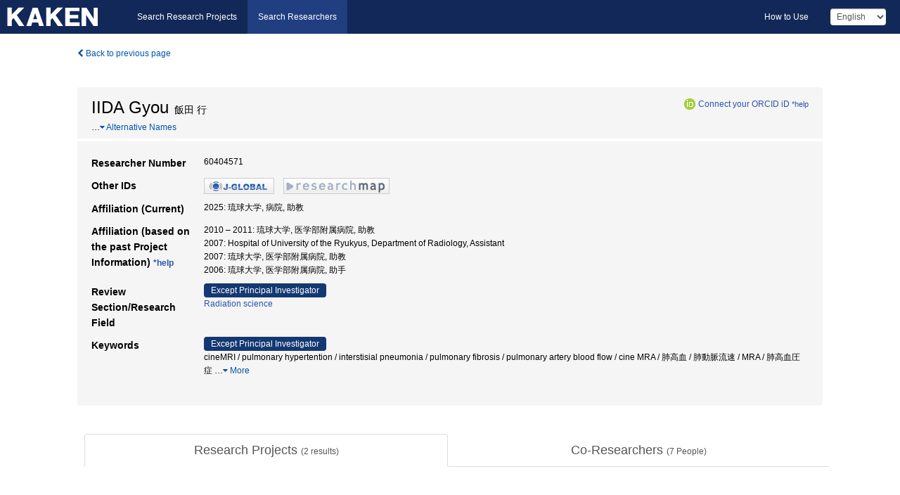

--- FILE ---
content_type: text/html; charset=utf-8
request_url: https://nrid.nii.ac.jp/en/nrid/1000060404571/
body_size: 9906
content:
<!DOCTYPE html>
<html>
  <head>
   
   <!-- Google Tag Manager -->
    <script nonce="NvHz+lLhTHyeOiWZQaBBMQ==">(function(w,d,s,l,i){w[l]=w[l]||[];w[l].push({'gtm.start':
    new Date().getTime(),event:'gtm.js'});var f=d.getElementsByTagName(s)[0],
    j=d.createElement(s),dl=l!='dataLayer'?'&l='+l:'';j.async=true;j.src=
    'https://www.googletagmanager.com/gtm.js?id='+i+dl;f.parentNode.insertBefore(j,f);
    })(window,document,'script','dataLayer','GTM-KKLST9C8');</script>
    <!-- End Google Tag Manager -->
    
    <!-- meta -->
    <meta charset="UTF-8">
    <meta http-equiv="Pragma" content="no-cache" />
    <meta http-equiv="Cache-Control" content="no-cache" />
    <meta http-equiv="Cache-Control" content="no-store" />
    <meta http-equiv="Cache-Control" content="must-revalidate" />
    <meta http-equiv="Expires" content="0" />
    
<meta property="og:title" content="IIDA Gyou" />
<meta property="og:type" content="article" />
<meta property="og:url" content="https://nrid.nii.ac.jp/nrid/1000060404571/" />
<meta property="og:site_name" content="KAKEN" />
<meta property="og:locale" content="en_US" />
<link rel="alternate" href="https://nrid.nii.ac.jp/ja/nrid/1000060404571/" hreflang="ja" />
<meta name="description" content="Affiliation (Current)：琉球大学,病院,助教, Research Field：Radiation science, Keywords：cineMRI,放射線治療生物学,中咽頭癌,放射線治療,低酸素,遺伝子,治療効果,放射線治療効果,肺動脈血流,肺線維症, # of Research Projects：2, # of Research Products：0" />

    <link rel="shortcut icon" href="/static/images/favicon_kakenhi.ico" type="image/vnd.microsoft.ico" />
    <link rel="icon" href="/static/images/favicon_kakenhi.ico" type="image/vnd.microsoft.ico" />
    <!-- Bootstrap core CSS -->
    <link id="switch_style" href="/static/css/bootstrap-modal.css?1691548633" rel="stylesheet" />
    <!-- Custom styles for this template -->
    <link href="/static/css/chosentree.css?1697515897" rel="stylesheet" />
	<link href="/static/css/treeselect.css?1697515897" rel="stylesheet" />
    <link href="/static/css/cinii.css?1735186047" rel="stylesheet" />
    <link href="/static/css/dropzone.css?1691548633" rel="stylesheet" />
    <link href="/static/css/font-awesome.css?1691548633" rel="stylesheet" />
    <link href="/static/css/jquery-ui.min.css?1691548633" rel="stylesheet" />
    <link href="/static/css/box-flex.css?1691548633" rel="stylesheet" />
    <!-- HTML5 shim and Respond.js IE8 support of HTML5 elements and media queries -->
    <!--[if lt IE 9]>
    <script type="text/javascript" src="/static/js/html5shiv.js?1691548633"></script>
    <script type="text/javascript" src="/static/js/respond.min.js?1691548634"></script>
    <![endif]-->
    <script nonce="NvHz+lLhTHyeOiWZQaBBMQ==" type="text/javascript">
    //<![CDATA[
    var static_url="/static/";
    var fault_mode="False";
    //]]>

    if(navigator.userAgent.match(/(iPad)/)){
        document.write('<meta name="viewport" content="width=980">');
    }
    else{
        document.write('<meta name="viewport" content="width=device-width">');
    }
   </script>
    <script type="text/javascript" src="/static/js/jquery.min.js?1691548633"></script>
    <script type="text/javascript" src="/static/js/common.js?1691548633"></script>

    <!-- <script type="text/javascript" src="/static/js/changeDisplayMode.js?1691548633"></script>
 -->
    <script type="text/javascript" src="/static/js/jquery-ui.min.js?1691548633"></script>
    <script type="text/javascript" src="/static/js/search.js?1728349713"></script>
    <!--[if IE 8.0]>
      <link href="/static/css/cinii-ie8.css?1691548633" rel="stylesheet" type="text/css" />
    <![endif]-->
  <title>KAKEN &mdash; Researchers | IIDA Gyou (60404571)</title>
  </head>
  <body class="kakenhi grants topscreen with_sidenavi en">
  

<!-- Google Tag Manager (noscript) -->
<noscript><iframe src="https://www.googletagmanager.com/ns.html?id=GTM-KKLST9C8"
height="0" width="0" style="display:none;visibility:hidden"></iframe></noscript>
<!-- End Google Tag Manager (noscript) -->

<div id="content">
  <form id="search" method="post" action="." autoclass="form-signin" class="form-vertical"><input type='hidden' name='csrfmiddlewaretoken' value='MlZo7P4mZ49juvkqIJIEsZnzHbHiCFwatYH2viZG6EPJMMesREyjEZuoLFxwK9wn' />
  <input type="hidden" name="lang" id="lang" value="en" />
  <input type="hidden" name="url_lang" id="url_lang" value="1" />
    <nav class="navbar navbar-header">
      <div class="navbar-topcontent">
        <!--ブランド名 ロゴ名の表示-->
        <a href="/en/index/" class="navbar-brand headerlogo"></a>
        <!--トグルボタンの設置-->
        <button class="navbar-toggler button-menu collapsed" type="button" data-bs-toggle="collapse" data-bs-target="#nav-content" aria-controls="nav-content" aria-expanded="false" aria-label="メニュー">
          <span class="navbar-toggler-icon"></span>
        </button>
        <button type="button" class="navbar-toggler button-search collapsed" data-bs-toggle="collapse" data-bs-target="#searchbox">
          Search
        </button>
        <div id="nav-content" class="collapse navbar-collapse headermenu">
        <ul class="nav navbar-nav menu-service-list btn-group">
        　<li><a href="https://kaken.nii.ac.jp/en/index/">Search Research Projects</a></li>
          <li class="active"><a href="/en/index/">Search Researchers</a></li>
          </ul>
          <ul class="nav navbar-nav menu-kaken-use-list btn-group">
            <li><a href="https://support.nii.ac.jp/kaken/howtouse/" target="_blank">How to Use</a></li>
          </ul>
          <ul class="nav navbar-nav menu-utility-list btn-group">
            
                <li class="menu-utility-item">
                  <select class="form-control" name="langChange" id="langChange">
                  
                    <option value="ja">Japanese</option>
                  
                    <option value="en" selected="selected">English</option>
                  
                  </select>
                </li>
            
          </ul>
        </div>
      </div>
    </nav>
  
<div class="container body-wrap" id="listings-page">

  <div class="listing-wrapper">
    <div class="clearfix">
      <ol class="breadcrumb">
        <li><a id="searchBack" class="link-page underline link_pointer"><i class="fa fa-chevron-left"></i> Back to previous page</a></li>
      </ol>
    </div>
    
    <div class="summary-area">
      
<div class="page-title">
 
  
  <div class="clearfix">
   <h1 class="pull-left">IIDA Gyou<span class="subTitle">&nbsp;&nbsp;飯田 行</span></h1>
   
   <div class="pull-right">
    <a href="https://orcid.org/" class="win_open"><img class="orcid" alt="ORCID" src="/static/images/icon_orcid.png" /></a><span class="orcid_auth"><a href="https://orcid.org/oauth/authorize?client_id=0000-0003-0212-1490&amp;response_type=code&amp;scope=%2Fread-limited+%2Fperson%2Fupdate&amp;redirect_uri=https%3A%2F%2Fnrid.nii.ac.jp%2Fen%2Forcid_callback%2F1000060404571%2F" id="authOrcid">Connect your ORCID iD</a>&nbsp;<a class="help_link win_open" href="https://support.nii.ac.jp/kaken/orcid">*help</a></span>
   </div>
   
  </div>
  
  
  
  
  <span class="more_name_show" id="more_name_show">…</span><a class="more link-page more_make" id="more_name"><i class="fa fa-caret-down"></i> Alternative Names</a>
  <span class="more_list" id="more_name_list">
  
  <h2>飯田 行&nbsp;&nbsp;イイダ ギョウ</h2>
  
  
  
  
  
  <h2>IIDA Gyo&nbsp;&nbsp;飯田 行</h2>
  <a class="more link-page less_make" id="less_name"><i class="fa fa-caret-up"></i> Less</a></span>
  
  
</div>
<div class="row listing-row">
  <div class="col-sm-12">
    <table class="summary-table">
     
     <tr><th>Researcher Number</th>
     <td>
     60404571
     
     
    
     </span>
     </td></tr>
     
     <tr><th>Other IDs</th>
      <td><ul class="list-inline">
      
      
      
      <li><a href="https://jglobal.jst.go.jp/en/detail/?JGLOBAL_ID=201001091967814746&amp;t=1" class="win_open"><img src="/static/images/bnr_jglobal.jpeg" /></a></li>
      
      
      
      
      
      <li><a href="https://researchmap.jp/read0151796/?lang=english" class="win_open"><img src="/static/images/bnr_rmap.jpeg" /></a></li>
      
      
      </ul></td>
     </tr>
     
     
     
     
     
     
     
     <tr>
      <th>Affiliation (Current)</th>
      <td>
      
      2025:&nbsp;琉球大学, 病院, 助教
      
      
      </td></tr>
      

     <tr>
      <th>Affiliation (based on the past Project Information)&nbsp;<a class="help_link win_open" href="https://support.nii.ac.jp/kaken/researcher_details">*help</a></th>
      <td>
      
      2010&nbsp;&ndash;&nbsp;2011:&nbsp;琉球大学, 医学部附属病院, 助教<br />
      
      2007:&nbsp;Hospital of University of the Ryukyus, Department of Radiology, Assistant<br />
      
      2007:&nbsp;琉球大学, 医学部附属病院, 助教<br />
      
      2006:&nbsp;琉球大学, 医学部附属病院, 助手
      
      
      </td></tr>
      

     
      
      
      
       
       
      
      <tr><th>Review Section/Research Field</th>
      <td>
      
      
       <dl>
        <dt><span class="head_mark">Except Principal Investigator</span></dt>
        <dd>
         
         <a href="/en/search/?qd=%5BResearch%20Field%3AResearch%20Fields%5DBiological%20Sciences/Medicine%2C%20Dentistry%2C%20and%20Pharmacy/Clinical%20internal%20medicine/Radiation%20science" class="link-page underline">Radiation science</a>
         
         
         
         
        </dd>
       </dl>
       
       </td></tr>
      
      
      
      
       
       
      
      <tr><th>Keywords</th>
      <td>
      
      
      <dl>
        <dt><span class="head_mark">Except Principal Investigator</span></dt>
        <dd>
         cineMRI / pulmonary hypertention / interstisial pneumonia / pulmonary fibrosis / pulmonary artery blood flow / cine MRA / 肺高血 / 肺動脈流速 / MRA / 肺高血圧症
         
         <span class="more_keyword_show">…</span><a class="more link-page more_detail_make more_keyword" id="more_keyword"><i class="fa fa-caret-down"></i> More</a>
         <span class="more_list more_keyword_list">
         
          / 間質性肺炎 / 肺線維症 / 肺動脈血流 / 放射線治療効果 / 治療効果 / 遺伝子 / 低酸素 / 放射線治療 / 中咽頭癌 / 放射線治療生物学
         
         <a class="more link-page less_detail_make" id="less_keyword"><i class="fa fa-caret-up"></i> Less</a></span>
         
        </dd>
       </dl>
       
       </td></tr>
      
      
    </table>
  </div>
</div>
    </div>
    
    <div class="details-heading">
    <ul class="nav nav-tabs nav-justified" role="tablist">
      <li role="presentation"><a href="#tab1" data-bs-toggle="tab" role="tab" class="active"><h2>Research Projects  </h2><span class="count">(<span id="project_cnt">2</span>&nbsp;results)</span></a></li>
	  
	  <li role="presentation"><a href="#tab3" data-bs-toggle="tab" role="tab"><h2>Co-Researchers  </h2><span class="count">(<span id="member_cnt">7</span>&nbsp;People)</span></a></li>
    </ul>
    </div>
    <div id="myTabContent" class="tab-content">
    
    


 <div class="tab-pane in active" id="tab1">
    <div class="block-info clearfix">
	<div class="pull-left pagenumber">
      <input type="button" class="btn" value="Display in &#39;KAKEN (Search Research Projects)&#39;" id="kaken_link" />
      <input type="button" class="btn" value="Export in CSV Format" id="download_project" />
      <input type="hidden" id="rkey" value="60404571" />
      <input type="hidden" id="kaken_link_id" value="60404571" />
      <input type="hidden" id="kaken_link_url" value="https://kaken.nii.ac.jp/en/search/?qm=60404571" />
      <input type="hidden" id="link_mode" value="kaken-s" />
    </div><!-- .pull-left .pagenumber -->
    <div class="pull-right">
      
      <select class="form-control" name="pod" id="pod">
        
            <option value="1">Project Start Year (Newest)</option>
        
            <option value="2">Project Start Year (Oldest)</option>
        
      </select>
      
    </div>
  </div><!-- block-info clearfix -->
    <div id="project_list">
    
  <ul>
  
    <li>
     <div class="col-sm-12">
      <h4><i class="fa fa-clipboard"></i>&nbsp;<a href="https://kaken.nii.ac.jp/en/grant/KAKENHI-PROJECT-21591615/">Significance of hypoxia-related genes to predict the tumor response to radiotherapy in patients with oropharyngeal cancer</a></h4>
      <div id="pj_KAKENHI-PROJECT-21591615" class="accordion-body">
       <ul class="list-unstyled">
       
        <li><h5 class="col-sm-12 col-md-1">Principal Investigator</h5>
        <div class="col-sm-12 col-md-10">
        
         
         <a href="/en/nrid/1000040253984/">OGAWA Kazuhiko</a>
        
       </div></li>
       
       <li><h5 class="col-sm-12 col-md-1">Project Period (FY)</h5><div class="col-sm-12 col-md-10"><span class="fiscal_year">2009&nbsp;&ndash;&nbsp;2011</span></div></li>
       <li><h5 class="col-sm-12 col-md-1">Research Category</h5>
       <div class="col-sm-12 col-md-10">
       
        
        
        
         <a href="/en/search/?qc=Grant-in-Aid%20for%20Scientific%20Research%20%28C%29" class="link-page underline">Grant-in-Aid for Scientific Research (C)</a>
        
       </div></li>
       
       <li><h5 class="col-sm-12 col-md-1">Research Field</h5>
       <div class="col-sm-12 col-md-10">
        
        <a href="/en/search/?qd=%5BResearch%20Field%3AResearch%20Fields%5DBiological%20Sciences/Medicine%2C%20Dentistry%2C%20and%20Pharmacy/Clinical%20internal%20medicine/Radiation%20science" class="link-page underline">Radiation science</a>
        
       </div></li>
       
       
       <li><h5 class="col-sm-12 col-md-1">Research Institution</h5><div class="col-sm-12 col-md-10">
        
        <a href="/en/search/?qe=Osaka%20University" class="link-page underline">Osaka University</a><br />
        
        <a href="/en/search/?qe=University%20of%20the%20Ryukyus" class="link-page underline">University of the Ryukyus</a>
        
       </div></li>
       </ul>
      </div>
     </div>
    </li>
  
    <li>
     <div class="col-sm-12">
      <h4><i class="fa fa-clipboard"></i>&nbsp;<a href="https://kaken.nii.ac.jp/en/grant/KAKENHI-PROJECT-17591283/">Estimation of pulmonary hypertension by measurement of flow profile of pulmonary artery with CineMRI</a></h4>
      <div id="pj_KAKENHI-PROJECT-17591283" class="accordion-body">
       <ul class="list-unstyled">
       
        <li><h5 class="col-sm-12 col-md-1">Principal Investigator</h5>
        <div class="col-sm-12 col-md-10">
        
         
         <a href="/en/nrid/1000060239548/">MURAYAMA Sadayuki</a>
        
       </div></li>
       
       <li><h5 class="col-sm-12 col-md-1">Project Period (FY)</h5><div class="col-sm-12 col-md-10"><span class="fiscal_year">2005&nbsp;&ndash;&nbsp;2007</span></div></li>
       <li><h5 class="col-sm-12 col-md-1">Research Category</h5>
       <div class="col-sm-12 col-md-10">
       
        
        
        
         <a href="/en/search/?qc=Grant-in-Aid%20for%20Scientific%20Research%20%28C%29" class="link-page underline">Grant-in-Aid for Scientific Research (C)</a>
        
       </div></li>
       
       <li><h5 class="col-sm-12 col-md-1">Research Field</h5>
       <div class="col-sm-12 col-md-10">
        
        <a href="/en/search/?qd=%5BResearch%20Field%3AResearch%20Fields%5DBiological%20Sciences/Medicine%2C%20Dentistry%2C%20and%20Pharmacy/Clinical%20internal%20medicine/Radiation%20science" class="link-page underline">Radiation science</a>
        
       </div></li>
       
       
       <li><h5 class="col-sm-12 col-md-1">Research Institution</h5><div class="col-sm-12 col-md-10">
        
        <a href="/en/search/?qe=University%20of%20the%20Ryukyus" class="link-page underline">University of the Ryukyus</a>
        
       </div></li>
       </ul>
      </div>
     </div>
    </li>
  
  </ul>

    </div>
  </div>
    
    
    
    <div class="tab-pane" id="tab3">
    <div class="block-info clearfix">
    <div class="pull-right">
      
      <select class="form-control" name="mod" id="mod">
        
            <option value="1"># of Projects (Dsc)</option>
        
            <option value="2"># of Projects (Asc)</option>
        
      </select>
      
    </div>
  </div><!-- block-info clearfix -->
    <div id="member_list">
    
  <ul>
  
    <li>
     <div class="col-sm-12 member">
       <div class="col-sm-12 col-md-4"><span class="row-number"> 1. </span><i class="fa fa-user"></i>&nbsp;<a href="/en/nrid/1000040253984/">OGAWA Kazuhiko</a>&nbsp;(40253984)</div>
       <div class="col-sm-12 col-md-3"><strong># of Collaborated Projects:&nbsp;</strong>1&nbsp;results</div>
       <div class="col-sm-12 col-md-5"><strong># of Collaborated Products:&nbsp;</strong>0&nbsp;results</div>
     </div>
    </li>
  
    <li>
     <div class="col-sm-12 member">
       <div class="col-sm-12 col-md-4"><span class="row-number"> 2. </span><i class="fa fa-user"></i>&nbsp;<a href="/en/nrid/1000030166996/">YOSHIMI Naoki</a>&nbsp;(30166996)</div>
       <div class="col-sm-12 col-md-3"><strong># of Collaborated Projects:&nbsp;</strong>1&nbsp;results</div>
       <div class="col-sm-12 col-md-5"><strong># of Collaborated Products:&nbsp;</strong>0&nbsp;results</div>
     </div>
    </li>
  
    <li>
     <div class="col-sm-12 member">
       <div class="col-sm-12 col-md-4"><span class="row-number"> 3. </span><i class="fa fa-user"></i>&nbsp;<a href="/en/nrid/1000000226557/">SUZUKI Mikio</a>&nbsp;(00226557)</div>
       <div class="col-sm-12 col-md-3"><strong># of Collaborated Projects:&nbsp;</strong>1&nbsp;results</div>
       <div class="col-sm-12 col-md-5"><strong># of Collaborated Products:&nbsp;</strong>0&nbsp;results</div>
     </div>
    </li>
  
    <li>
     <div class="col-sm-12 member">
       <div class="col-sm-12 col-md-4"><span class="row-number"> 4. </span><i class="fa fa-user"></i>&nbsp;<a href="/en/nrid/1000000381236/">玉城 稚奈</a>&nbsp;(00381236)</div>
       <div class="col-sm-12 col-md-3"><strong># of Collaborated Projects:&nbsp;</strong>1&nbsp;results</div>
       <div class="col-sm-12 col-md-5"><strong># of Collaborated Products:&nbsp;</strong>0&nbsp;results</div>
     </div>
    </li>
  
    <li>
     <div class="col-sm-12 member">
       <div class="col-sm-12 col-md-4"><span class="row-number"> 5. </span><i class="fa fa-user"></i>&nbsp;<a href="/en/nrid/1000060239548/">MURAYAMA Sadayuki</a>&nbsp;(60239548)</div>
       <div class="col-sm-12 col-md-3"><strong># of Collaborated Projects:&nbsp;</strong>1&nbsp;results</div>
       <div class="col-sm-12 col-md-5"><strong># of Collaborated Products:&nbsp;</strong>0&nbsp;results</div>
     </div>
    </li>
  
    <li>
     <div class="col-sm-12 member">
       <div class="col-sm-12 col-md-4"><span class="row-number"> 6. </span><i class="fa fa-user"></i>&nbsp;<a href="/en/nrid/1000020185713/">KAKINOHANA Yasumasa</a>&nbsp;(20185713)</div>
       <div class="col-sm-12 col-md-3"><strong># of Collaborated Projects:&nbsp;</strong>1&nbsp;results</div>
       <div class="col-sm-12 col-md-5"><strong># of Collaborated Products:&nbsp;</strong>0&nbsp;results</div>
     </div>
    </li>
  
    <li>
     <div class="col-sm-12 member">
       <div class="col-sm-12 col-md-4"><span class="row-number"> 7. </span><i class="fa fa-user"></i>&nbsp;<a href="/en/nrid/1000050325841/">AKAMINE Tamaki</a>&nbsp;(50325841)</div>
       <div class="col-sm-12 col-md-3"><strong># of Collaborated Projects:&nbsp;</strong>1&nbsp;results</div>
       <div class="col-sm-12 col-md-5"><strong># of Collaborated Products:&nbsp;</strong>0&nbsp;results</div>
     </div>
    </li>
  
  </ul>

    </div>
    </div>
    
    </div>
   
  </div>
  <div class="listing-footer">
    <p class="footer-links"><strong>URL:&nbsp;</strong><input type="text" size="80" readonly="readonly" value="https://nrid.nii.ac.jp/nrid/1000060404571/" /></p>
  </div>

</div><!--container-->
<div class="modal" id="confirmDialog" tabindex="-1">
	<div class="modal-dialog modal-sm">
		<div class="modal-content">
			<div class="modal-header">
				<button type="button" class="close" data-bs-dismiss="modal"><span>×</span></button>
			</div>
			<div class="modal-body">
			 Are you sure that you want to link your ORCID iD to your KAKEN Researcher profile?<br />* This action can be performed only by the researcher himself/herself who is listed on the KAKEN Researcher’s page. Are you sure that this KAKEN Researcher’s page is your page?<br /><br />この研究者とORCID iDの連携を行いますか？<br />※ この処理は、研究者本人だけが実行できます。
			</div>
			<div class="modal-footer">
				<button type="button" class="btn btn-default" data-bs-dismiss="modal">Cancel</button>
				<button type="button" class="btn btn-primary" id="confirmOk">OK</button>
			</div>
		</div>
	</div>
</div>
<div class="modal" id="registDialog" tabindex="-1">
	<div class="modal-dialog modal-sm">
		<div class="modal-content">
			<div class="modal-header">
				<button type="button" class="close registCancel"><span>×</span></button>
			</div>
			<div class="modal-body" id="registMessage">
			</div>
			<div class="modal-footer">
				<button type="button" class="btn btn-danger registCancel" data-bs-dismiss="modal">Cancel</button>
				<button type="button" class="btn btn-primary" id="registOk">OK</button>
			</div>
		</div>
	</div>
</div>
<div class="modal" id="endDialog" tabindex="-1">
	<div class="modal-dialog modal-sm">
		<div class="modal-content">
			<div class="modal-header">
				<button type="button" class="close endClose"><span>×</span></button>
			</div>
			<div class="modal-body" id="dialogMessage">
			</div>
			<div class="modal-footer">
				<button type="button" class="btn btn-primary endClose" id="endOk">OK</button>
			</div>
		</div>
	</div>
</div>

 </form>
</div><!-- #content -->

  
<div class="footer">
  <div class="footer-wrap">
      <div class="row">
          <div class="col-sm-8 col-xs-12">
              <p class="footer-links">
               
                  <a href="https://support.nii.ac.jp/kaken/" class="win_open  active">Information</a>
               
                  <a href="https://support.nii.ac.jp/kaken/researcher_quicksearch" class="win_open ">User Guide</a>
               
                  <a href="https://support.nii.ac.jp/kaken/faq/general" class="win_open ">FAQ</a>
               
                  <a href="https://support.nii.ac.jp/news/kaken" class="win_open ">News</a>
               
                  <a href="https://support.nii.ac.jp/kaken/about/terms" class="win_open ">Terms of Use</a>
               
                  <a href="https://support.nii.ac.jp/kaken/kakenhi" class="win_open ">Attribution of KAKENHI</a>
               
              </p>
          </div>
          <div class="col-sm-4 col-xs-12">
             <a class="pull-right" href="https://www.nii.ac.jp/" target="_blank"><strong>Powered by NII</strong></a>
             <a class="pull-right kakenhi-footer-logo" href="https://www.jsps.go.jp/" target="_blank"><img src="/static/images/kaken_footer_logo_en.png" alt="kakenhi" width="100" height="43" class="kakenhi logo" /></a>
          </div>
      </div>
  </div>
</div>

<!-- Bootstrap core JavaScript
================================================== -->
<!-- Placed at the end of the document so the pages load faster -->
<script type="text/javascript" src="/static/bootstrap/js/bootstrap.min.js?1697515897"></script>
<script type="text/javascript" src="/static/js/jquery.flot.js?1691548633"></script>
<script type="text/javascript" src="/static/js/dropzone.js?1691548633"></script>


<script nonce="NvHz+lLhTHyeOiWZQaBBMQ==" type="text/javascript">
 //<![CDATA[
    $(function () {
      var child;
      var confirmModal = new bootstrap.Modal(document.getElementById('confirmDialog'), {
      	  backdrop: 'static',
		  keyboard: false
		});
	  $('#authOrcid').click(function(){
	  	$.ajax({
		        type: "GET",
		        url: "https://orcid.org/userStatus.json?logUserOut=true",
		        dataType: 'jsonp',
		        async:true,
		        cache:false,
		        success: function(response){
		        	confirmModal.show();
				 }
		});
	    $('#confirmDialog').on('click', '#confirmOk', function(e) {
	      	confirmModal.hide();
			child = window.open($('#authOrcid').attr("href"), "orcid");
			child.focus();
	    });
		return false;
	  });
  });

  function openRegistDialog(msg, reg_url, can_url) {
  	if (msg != '') {
  		var disp_message = msg.replaceAll('{KAKEN_NAME}', $("meta[property='og:title']").attr('content'))
  		$('#registMessage').empty();
  		$('#registMessage').append(disp_message);
  		var registModal = new bootstrap.Modal(document.getElementById('registDialog'), {
	    	backdrop: 'static',
	    	keyboard: false
	    });
	    registModal.show();
	    $('#registDialog').on('click', '#registOk', function(e) {
	    	$('#registMessage').empty();
	    	$('#registMessage').append('<div class="modal-loading"><img src="/static/images/icon_loading.gif" /></div>');
	    	$('#registDialog .modal-header').hide();
	    	$('#registDialog .modal-footer').hide();
	      	$.ajax({
		        url : reg_url,
		        type : 'GET',
		        dataType: "json",
		        cache: false
		    })
		    .done(function(data, textStatus, jqXHR){
		    	registModal.hide();
		    	openEndDialog(data.message);
		    })
		    .fail(function(){
		    	registModal.hide();
		    	openEndDialog("Error. The Researcher Number could not be linked to the ORCID iD.<br /><br />ORCID iDと連携できませんでした。");
		    });

	    });
	    $('#registDialog').on('click', '.registCancel', function(e) {
	    	$('#registMessage').empty();
	    	$('#registMessage').append('<div class="modal-loading"><img src="/static/images/icon_loading.gif" /></div>');
	    	$('#registDialog .modal-header').hide();
	    	$('#registDialog .modal-footer').hide();
	    	$.ajax({
		        url : can_url,
		        type : 'GET',
		        dataType: "json",
		        cache: false
		    })
		    .always(function(data){
		    	registModal.hide();
				openEndDialog('Cancelled the connection to ORCID iD.<br /><br />ORCID iDとの連携を中止しました。');
		    });
	    });
  	}
  	return false;
  }

  function openEndDialog(msg) {
  	if (msg != '') {
  		$('#dialogMessage').empty();
  		$('#dialogMessage').append(msg);
  		var endModal = new bootstrap.Modal(document.getElementById('endDialog'), {
	    	backdrop: 'static',
	    	keyboard: false
	    });
	    endModal.show();
	    $('#endDialog').on('click', '.endClose', function(e) {
	      	endModal.hide();
			location.reload();
	    });
  	}
  	return false;
  }
//]]>
 </script>


</body>
</html>